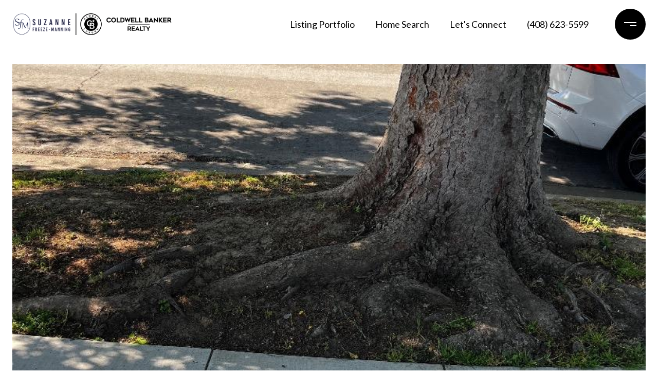

--- FILE ---
content_type: text/html
request_url: https://suzannefreeze.com/modals.html
body_size: 8496
content:
    <style>
        #modal-892a5f43-5d1c-44e6-9cea-192b245edd1d.modal.is-background-color-light>button.close{padding:5px;}#modal-892a5f43-5d1c-44e6-9cea-192b245edd1d.modal.is-background-color-light>button.close:before{content:'';width:100%;display:block;padding-bottom:100%;-webkit-clip-path:polygon(8% 0, 50% 42%, 92% 0, 100% 8%, 58% 50%, 100% 92%, 92% 100%, 50% 58%, 8% 100%, 0 92%, 42% 50%, 0 8%);clip-path:polygon(8% 0, 50% 42%, 92% 0, 100% 8%, 58% 50%, 100% 92%, 92% 100%, 50% 58%, 8% 100%, 0 92%, 42% 50%, 0 8%);background-color:#000;-webkit-transition:all .3s ease;transition:all .3s ease;}#modal-892a5f43-5d1c-44e6-9cea-192b245edd1d.modal.is-background-color-light>button.close:hover:before{-webkit-transform:scale(1.2);-moz-transform:scale(1.2);-ms-transform:scale(1.2);transform:scale(1.2);}#modal-892a5f43-5d1c-44e6-9cea-192b245edd1d.modal.is-background-color-light>button.close>img,#modal-892a5f43-5d1c-44e6-9cea-192b245edd1d.modal.is-background-color-light>button.close .lp-close-icon{display:none;}#modal-892a5f43-5d1c-44e6-9cea-192b245edd1d .elem-row{display:-webkit-box;display:-webkit-flex;display:-ms-flexbox;display:flex;-webkit-box-flex-wrap:wrap;-webkit-flex-wrap:wrap;-ms-flex-wrap:wrap;flex-wrap:wrap;margin-left:-16px;margin-right:-16px;-webkit-box-flex-wrap:nowrap;-webkit-flex-wrap:nowrap;-ms-flex-wrap:nowrap;flex-wrap:nowrap;}@media (max-width: 767px){#modal-892a5f43-5d1c-44e6-9cea-192b245edd1d .elem-row{-webkit-box-flex-wrap:wrap;-webkit-flex-wrap:wrap;-ms-flex-wrap:wrap;flex-wrap:wrap;}}#modal-892a5f43-5d1c-44e6-9cea-192b245edd1d .elem-col{min-height:1px;padding-left:16px;padding-right:16px;}@media (max-width: 767px){#modal-892a5f43-5d1c-44e6-9cea-192b245edd1d .elem-col{-webkit-flex-basis:100%;-ms-flex-preferred-size:100%;flex-basis:100%;max-width:unset;}}#modal-892a5f43-5d1c-44e6-9cea-192b245edd1d .form-row{display:-webkit-box;display:-webkit-flex;display:-ms-flexbox;display:flex;-webkit-box-flex-wrap:wrap;-webkit-flex-wrap:wrap;-ms-flex-wrap:wrap;flex-wrap:wrap;-webkit-align-items:flex-start;-webkit-box-align:flex-start;-ms-flex-align:flex-start;align-items:flex-start;margin-left:-16px;margin-right:-16px;}#modal-892a5f43-5d1c-44e6-9cea-192b245edd1d .form-col{padding-left:16px;padding-right:16px;-webkit-flex:1 1 400px;-ms-flex:1 1 400px;flex:1 1 400px;}#modal-892a5f43-5d1c-44e6-9cea-192b245edd1d .form-col:last-child .custom-form__group{margin-bottom:20px;}@media (min-width: 768px){#modal-892a5f43-5d1c-44e6-9cea-192b245edd1d .form-col:last-child .custom-form__group{margin-bottom:30px;}}#modal-892a5f43-5d1c-44e6-9cea-192b245edd1d .lp-label{text-transform:none;}#modal-892a5f43-5d1c-44e6-9cea-192b245edd1d .lp-label.field-required:after{content:' *';}#modal-892a5f43-5d1c-44e6-9cea-192b245edd1d .custom-form{padding-top:80px;padding-bottom:80px;}@media (max-width: 767px){#modal-892a5f43-5d1c-44e6-9cea-192b245edd1d .custom-form{padding-top:50px;padding-bottom:50px;}}#modal-892a5f43-5d1c-44e6-9cea-192b245edd1d .custom-form__img-col{margin-bottom:30px;}@media (min-width: 768px){#modal-892a5f43-5d1c-44e6-9cea-192b245edd1d .custom-form__img-col{margin-bottom:0;-webkit-flex:0 0 50%;-ms-flex:0 0 50%;flex:0 0 50%;max-width:50%;}}@media (min-width: 768px){#modal-892a5f43-5d1c-44e6-9cea-192b245edd1d .custom-form__form-col{-webkit-flex:1 1 auto;-ms-flex:1 1 auto;flex:1 1 auto;}}@media (min-width: 992px){#modal-892a5f43-5d1c-44e6-9cea-192b245edd1d .custom-form__form-col{-webkit-flex:1 1 auto;-ms-flex:1 1 auto;flex:1 1 auto;}}#modal-892a5f43-5d1c-44e6-9cea-192b245edd1d .custom-form__header{max-width:600px;margin-left:auto;margin-right:auto;margin-bottom:50px;text-align:center;}@media (max-width: 767px){#modal-892a5f43-5d1c-44e6-9cea-192b245edd1d .custom-form__header{margin-bottom:30px;}}#modal-892a5f43-5d1c-44e6-9cea-192b245edd1d .custom-form__heading{margin-bottom:24px;}@media (max-width: 767px){#modal-892a5f43-5d1c-44e6-9cea-192b245edd1d .custom-form__heading{margin-bottom:13px;}}#modal-892a5f43-5d1c-44e6-9cea-192b245edd1d .custom-form__description{margin-bottom:0;}#modal-892a5f43-5d1c-44e6-9cea-192b245edd1d .custom-form__img-block{width:100%;height:430px;background:currentColor center/cover no-repeat;}#modal-892a5f43-5d1c-44e6-9cea-192b245edd1d .custom-form__img-block img{height:100%;width:100%;object-fit:cover;}#modal-892a5f43-5d1c-44e6-9cea-192b245edd1d .custom-form__download-form{width:100%;margin-bottom:0;}@media (min-width: 992px){#modal-892a5f43-5d1c-44e6-9cea-192b245edd1d .custom-form__download-form{height:100%;display:-webkit-box;display:-webkit-flex;display:-ms-flexbox;display:flex;-webkit-flex-direction:column;-ms-flex-direction:column;flex-direction:column;-webkit-box-pack:start;-ms-flex-pack:start;-webkit-justify-content:flex-start;justify-content:flex-start;}}@media (min-width: 768px){#modal-892a5f43-5d1c-44e6-9cea-192b245edd1d .custom-form__footer{display:-webkit-box;display:-webkit-flex;display:-ms-flexbox;display:flex;-webkit-align-items:center;-webkit-box-align:center;-ms-flex-align:center;align-items:center;}}#modal-892a5f43-5d1c-44e6-9cea-192b245edd1d .custom-form__container{max-width:1160px;margin-left:auto;margin-right:auto;}#modal-892a5f43-5d1c-44e6-9cea-192b245edd1d .form-field-descr{opacity:0.5;margin-top:8px;font-size:82%;}#modal-892a5f43-5d1c-44e6-9cea-192b245edd1d .lp-btn-icons{width:0;-webkit-transition:width .3s ease;transition:width .3s ease;display:inline-block;float:left;line-height:inherit;overflow:visible;position:relative;}#modal-892a5f43-5d1c-44e6-9cea-192b245edd1d .lp-btn-icons:before{content:'';display:inline-block;width:0px;height:1em;vertical-align:middle;}#modal-892a5f43-5d1c-44e6-9cea-192b245edd1d .lp-btn-icons .lp-btn-icon-loading{position:absolute;display:block;width:0;height:17px;opacity:0;top:50%;left:0;-webkit-transform:translateY(-50%);-moz-transform:translateY(-50%);-ms-transform:translateY(-50%);transform:translateY(-50%);-webkit-transition:width .3s ease,opacity .3s ease;transition:width .3s ease,opacity .3s ease;overflow:hidden;}#modal-892a5f43-5d1c-44e6-9cea-192b245edd1d .lp-btn-icons .lp-btn-icon-loading:before{content:none;display:block;background-color:currentColor;width:17px;height:17px;-webkit-clip-path:path('M8.5 0A 8.5 8.5 0 1 1 1.89 3.15L 4.23 5.04A 5.5 5.5 0 1 0 8.5 3Z');clip-path:path('M8.5 0A 8.5 8.5 0 1 1 1.89 3.15L 4.23 5.04A 5.5 5.5 0 1 0 8.5 3Z');-webkit-animation:i-spin 2s linear infinite;animation:i-spin 2s linear infinite;}#modal-892a5f43-5d1c-44e6-9cea-192b245edd1d .lp-btn-icons .lp-btn-icon-success{position:absolute;display:block;width:0;height:17px;opacity:0;top:50%;left:0;-webkit-transform:translateY(-50%) scale(1.02);-moz-transform:translateY(-50%) scale(1.02);-ms-transform:translateY(-50%) scale(1.02);transform:translateY(-50%) scale(1.02);-webkit-transition:width .3s ease,opacity .3s ease;transition:width .3s ease,opacity .3s ease;background-color:currentColor;-webkit-clip-path:path('M0 8.5 A 8.5 8.5 0 0 1 17 8.5 A 8.5 8.5 0 0 1 0 8.5 H 1.2 A 7.3 7.3 0 1 0 15.8 8.5 A 7.3 7.3 0 1 0 1.2 8.5 H0 m5.201-.344L7.4 10.35l4.436-4.45c.311-.202.58-.191.807.033.227.225.25.488.072.788L7.85 11.59c-.14.141-.291.212-.451.212-.16 0-.31-.061-.45-.183L4.338 8.99c-.192-.311-.172-.58.06-.806.231-.226.5-.235.803-.027');clip-path:path('M0 8.5 A 8.5 8.5 0 0 1 17 8.5 A 8.5 8.5 0 0 1 0 8.5 H 1.2 A 7.3 7.3 0 1 0 15.8 8.5 A 7.3 7.3 0 1 0 1.2 8.5 H0 m5.201-.344L7.4 10.35l4.436-4.45c.311-.202.58-.191.807.033.227.225.25.488.072.788L7.85 11.59c-.14.141-.291.212-.451.212-.16 0-.31-.061-.45-.183L4.338 8.99c-.192-.311-.172-.58.06-.806.231-.226.5-.235.803-.027');}#modal-892a5f43-5d1c-44e6-9cea-192b245edd1d .loading input,#modal-892a5f43-5d1c-44e6-9cea-192b245edd1d .success input,#modal-892a5f43-5d1c-44e6-9cea-192b245edd1d .loading select,#modal-892a5f43-5d1c-44e6-9cea-192b245edd1d .success select,#modal-892a5f43-5d1c-44e6-9cea-192b245edd1d .loading button,#modal-892a5f43-5d1c-44e6-9cea-192b245edd1d .success button{pointer-events:none;}#modal-892a5f43-5d1c-44e6-9cea-192b245edd1d .loading .lp-btn-icons,#modal-892a5f43-5d1c-44e6-9cea-192b245edd1d .success .lp-btn-icons{width:27px;}#modal-892a5f43-5d1c-44e6-9cea-192b245edd1d .loading .lp-btn-icons .lp-btn-icon-loading,#modal-892a5f43-5d1c-44e6-9cea-192b245edd1d .success .lp-btn-icons .lp-btn-icon-loading{width:17px;}#modal-892a5f43-5d1c-44e6-9cea-192b245edd1d .loading .lp-btn-icons .lp-btn-icon-success,#modal-892a5f43-5d1c-44e6-9cea-192b245edd1d .success .lp-btn-icons .lp-btn-icon-success{width:17px;}#modal-892a5f43-5d1c-44e6-9cea-192b245edd1d .loading .lp-btn-icons .lp-btn-icon-loading{opacity:1;}#modal-892a5f43-5d1c-44e6-9cea-192b245edd1d .loading .lp-btn-icons .lp-btn-icon-loading:before{content:'';}#modal-892a5f43-5d1c-44e6-9cea-192b245edd1d .success .lp-btn-icons .lp-btn-icon-success{opacity:1;}#modal-892a5f43-5d1c-44e6-9cea-192b245edd1d .js-backup-email{display:none;}#modal-892a5f43-5d1c-44e6-9cea-192b245edd1d .lp-h-pot{height:0;overflow:hidden;visibility:hidden;position:absolute;}#modal-892a5f43-5d1c-44e6-9cea-192b245edd1d .visually-hidden{position:absolute;overflow:hidden;clip:rect(0 0 0 0);width:1px;height:1px;margin:-1px;padding:0;border:0;}#modal-892a5f43-5d1c-44e6-9cea-192b245edd1d .uf-cus-sel-content{max-height:210px;overflow-y:auto;}#modal-892a5f43-5d1c-44e6-9cea-192b245edd1d .lp-input-group .uf-cus-sel-toggle{width:100%;}#modal-892a5f43-5d1c-44e6-9cea-192b245edd1d .uf-cus-sel{position:relative;width:100%;--optionHoverColor:hsl(var(--bgColor_H), calc(var(--bgColor_S) + 6% * var(--bgColor_darkenDir)), calc(var(--bgColor_L) + 14% * var(--bgColor_darkenDir)));}#modal-892a5f43-5d1c-44e6-9cea-192b245edd1d .uf-cus-sel-toggle{position:relative;display:block;width:100%;font-family:inherit;text-align:left;text-transform:none;cursor:pointer;white-space:nowrap;overflow:hidden;text-overflow:ellipsis;-webkit-transition:all .25s;transition:all .25s;}#modal-892a5f43-5d1c-44e6-9cea-192b245edd1d .uf-cus-sel-toggle.is-placeholder{color:#999;}#modal-892a5f43-5d1c-44e6-9cea-192b245edd1d .uf-cus-sel-toggle:after{box-sizing:border-box;content:"";position:absolute;right:20px;top:50%;margin-top:0;height:10px;width:10px;border-top:2px solid currentColor;border-left:2px solid currentColor;-webkit-transform:rotateZ(-135deg) translateY(10px);-moz-transform:rotateZ(-135deg) translateY(10px);-ms-transform:rotateZ(-135deg) translateY(10px);transform:rotateZ(-135deg) translateY(10px);-webkit-transition:all .2s;transition:all .2s;}@media (min-width: 992px){#modal-892a5f43-5d1c-44e6-9cea-192b245edd1d .uf-cus-sel-toggle:after{right:25px;}}.uf-cus-sel.open #modal-892a5f43-5d1c-44e6-9cea-192b245edd1d .uf-cus-sel-toggle:after{-webkit-transform:rotate(45deg);-moz-transform:rotate(45deg);-ms-transform:rotate(45deg);transform:rotate(45deg);}#modal-892a5f43-5d1c-44e6-9cea-192b245edd1d .uf-cus-sel-menu{display:none;position:absolute;width:calc(100% + var(--uf-border-left, 0px) + var(--uf-border-right, 0px));top:100%;left:calc(0px - var(--uf-border-left, 0px));z-index:1;}@media (max-width: 768px){#modal-892a5f43-5d1c-44e6-9cea-192b245edd1d .uf-cus-sel-menu{position:relative;top:auto;}}#modal-892a5f43-5d1c-44e6-9cea-192b245edd1d .uf-cus-sel-content{width:100%;background-color:var(--bgColor, #000);border:1px solid #979797;border-top:none;}#modal-892a5f43-5d1c-44e6-9cea-192b245edd1d .uf-cus-sel-item{display:block;width:100%;padding:11px 24px;border:solid 1px transparent;background:transparent;border-radius:0;color:inherit;font-family:inherit;font-size:inherit;line-height:24px;text-align:left;text-transform:none;-webkit-transition:all .25s;transition:all .25s;white-space:nowrap;overflow:hidden;text-overflow:ellipsis;cursor:pointer;}#modal-892a5f43-5d1c-44e6-9cea-192b245edd1d .uf-cus-sel-item:focus,#modal-892a5f43-5d1c-44e6-9cea-192b245edd1d .uf-cus-sel-item:hover{background-color:var(--optionHoverColor, #262222);}#modal-892a5f43-5d1c-44e6-9cea-192b245edd1d .uf-cus-sel-item.is-selected{font-weight:700;}#modal-892a5f43-5d1c-44e6-9cea-192b245edd1d .uf-cus-sel-item.is-disabled,#modal-892a5f43-5d1c-44e6-9cea-192b245edd1d .uf-cus-sel-item:disabled{display:none;}#modal-892a5f43-5d1c-44e6-9cea-192b245edd1d .lp-text--subtitle{margin-left:auto;margin-right:auto;}#modal-892a5f43-5d1c-44e6-9cea-192b245edd1d .lp-input::-webkit-input-placeholder{text-transform:none;}#modal-892a5f43-5d1c-44e6-9cea-192b245edd1d .lp-input::-moz-placeholder{text-transform:none;}#modal-892a5f43-5d1c-44e6-9cea-192b245edd1d .lp-input:-ms-input-placeholder{text-transform:none;}#modal-892a5f43-5d1c-44e6-9cea-192b245edd1d .lp-input::placeholder{text-transform:none;}
    </style>
    <script type="text/javascript">
        window.luxuryPresence._modalIncludes = {"modals":[{"modalId":"892a5f43-5d1c-44e6-9cea-192b245edd1d","websiteId":"88e2e2c1-2ae8-475e-b1d7-3a3fe9fc5062","templateId":null,"elementId":"ee03b9c1-ce78-4c15-86a1-10124375dc59","name":"Custom Form","displayOrder":0,"formValues":{"title":"Let's Connect","fields":[{"type":"Name","label":"Full Name","required":true},{"type":"Phone","label":"Phone"},{"type":"Email","label":"Email","required":true},{"type":"Interest","label":"What are you interested in?","options":["Buying","Selling","Media","Area Information"]},{"type":"Message","label":"Message","required":true}],"description":"We're a top-rated team, with a wealth of knowledge in the area. Fill out your information below and one of our team members will get back to you.","imageUpload":"https://images.unsplash.com/photo-1516455590571-18256e5bb9ff?ixid=Mnw0MTQ1MnwwfDF8c2VhcmNofDN8fFJlYWwlMjBlc3RhdGV8ZW58MHx8fHwxNjUxODY1MzQ3&ixlib=rb-1.2.1&q=80&w=1920","redirectUrl":"","redirectNewTab":false,"submitBtnStyle":""},"customHtmlMarkdown":null,"customCss":null,"sourceResource":null,"sourceVariables":{},"pageSpecific":false,"trigger":null,"backgroundColor":"rgba(255, 255, 255, 1)","colorSettings":null,"timerDelay":0,"lastUpdatingUserId":"eb4a1890-66d3-40ab-8788-735c4332dc82","lastUpdateHash":"7dab6d6d-a841-3a40-ad73-4b06025cb1c7","createdAt":"2022-08-09T20:57:00.710Z","updatedAt":"2022-08-09T20:58:04.294Z","mediaMap":{},"created_at":"2022-08-09T20:57:00.710Z","updated_at":"2022-08-09T20:58:04.294Z","deleted_at":null,"pages":[]}]};

        const {loadJs, loadCss, jsLibsMap} = window.luxuryPresence.libs;

        const enabledLibsMap = {
            enableParollerJs: 'paroller',
            enableIonRangeSlider: 'ionRangeSlider',
            enableSplide: 'splide',
            enableWowJs: 'wow',
            enableJquery: 'jquery',
            enableSlickJs: 'slick',
        };
        const requiredLibs = [];
                requiredLibs.push(enabledLibsMap['enableWowJs']);
                requiredLibs.push(enabledLibsMap['enableSlickJs']);
                requiredLibs.push(enabledLibsMap['enableParollerJs']);
                requiredLibs.push(enabledLibsMap['enableIonRangeSlider']);
                requiredLibs.push(enabledLibsMap['enableJquery']);
                requiredLibs.push(enabledLibsMap['enableSplide']);

        const loadScriptAsync = (url) => {
            return new Promise((resolve, reject) => {
                loadJs(url, resolve);
            });
        };

        const loadDependencies = async (libs) => {
            for (const lib of libs) {
                const libConfig = jsLibsMap[lib];
                if (libConfig && !libConfig.isLoaded) {

                    if (libConfig.requires) {
                        await loadDependencies(libConfig.requires);
                    }

                    await loadScriptAsync(libConfig.jsSrc);
                    if (libConfig.cssSrc) {
                        loadCss(libConfig.cssSrc);
                    }

                    libConfig.isLoaded = true;
                }
            }
        };


        const initializeModalScripts = () => {
                try {
(function init(sectionDomId) {
  const $section = $('#' + sectionDomId);
  const $form = $section.find('.custom-form__download-form');
  const redirectLink = $section.find('.js-redirect-link');
  function redirectPage(link) {
    if (link.length) {
      const rawHref = link.attr('href');
      link.attr('href', setHttp(rawHref));
      link[0].click();
    }
  }
  function setHttp(link) {
    if (link.search(/^http[s]?\:\/\/|\//) == -1) {
      link = 'https://' + link;
    }
    return link;
  }
  $form.on('reset', function () {
    redirectPage(redirectLink);
  });
  var backupEmailField = $section.find('.js-backup-email');
  if (backupEmailField) {
    var dynEmailField = $section.find('input.js-form-element[name="email"]:not(.js-backup-field)');
    if (dynEmailField.length === 0) {
      backupEmailField.removeClass('js-backup-email');
    } else {
      backupEmailField.remove();
    }
  }
  var $allElements = $section.find('.js-form-element');
  const putAllInMessage = false;
  var hasCustomFields = false;
  const standardFields = {
    'name': true,
    'email': true,
    'phone': true,
    'message': true,
    'interest': true
  };
  const busyFormNames = {
    'address': true,
    'city': true,
    'state': true,
    'postalCode': true,
    'mlsId': true,
    'sourceUrl': true
  };
  $allElements.each(function () {
    var $el = $(this);
    var name = this.hasAttribute('data-name') ? $el.attr('data-name') : $el.attr('name');
    if (!name) {
      return;
    }
    if (!standardFields[name]) {
      hasCustomFields = true;
    }
    let newName = /[^a-z\d-_]/.test(name) ? name.trim().toLowerCase().replace(/[^a-z\d-_]/g, '-') : name;
    if (!/^[a-z]/.test(newName)) {
      newName = 'fld-' + newName;
    }
    if (busyFormNames[newName]) {
      let idx = 1;
      while (busyFormNames[`${newName}-${idx}`] && idx < 100) {
        idx++;
      }
      newName = `${newName}-${idx}`;
    }
    busyFormNames[newName] = $el;
    if (name !== newName) {
      $el.attr('name', newName);
    }
  });
  let $customFields = [];
  if (putAllInMessage && hasCustomFields) {
    $allElements.each(function () {
      var name = this.getAttribute('name');
      if (name && (!standardFields[name] || name === 'message' && !$(this).hasClass('js-composed-message'))) {
        this.setAttribute('data-name', name);
        this.removeAttribute('name');
      }
      if (this.hasAttribute('data-name')) {
        $customFields.push($(this));
      }
    });
    if (!$form[0].elements['message']) {
      $('<input type="hidden" name="message" class="js-composed-message" value="">').appendTo($form);
    }
  }
  $selects = $section.find('select.js-select');
  let selectsInitialized = false;
  function initializeSelects() {
    if (selectsInitialized) {
      return;
    }
    selectsInitialized = true;
    $selects.each(function () {
      if (this.id) {
        $label = $section.find('[for="' + this.id + '"]');
        if ($label.length) {
          var rect = $label[0].getBoundingClientRect();
          if (rect && rect.width < 30) {
            var firstOption = $(this).find('option').first();
            firstOption.attr('label', firstOption.data('label'));
          }
        }
        $gr = $(this).closest('.lp-input-group');
        var b = $gr.css('border-left-width');
        if (b && b !== '0px') {
          $gr[0].style.setProperty('--uf-border-left', b);
        }
        b = $gr.css('border-right-width');
        if (b && b !== '0px') {
          $gr[0].style.setProperty('--uf-border-right', b);
        }
      }
    });
    var csPrefix = 'uf-cus-sel';
    function convertSelectToDropdown(selectItem) {
      const $selectItem = $(selectItem);
      const selectId = $selectItem.attr('id');
      const id = $selectItem.attr('id') + '-custom-select';
      let $dropdown = $selectItem.next();
      let initialized = true;
      if ($dropdown.attr('id') !== id) {
        $selectItem.addClass("sr-only");
        initialized = false;
        let customDropdown = `
        <div class="${csPrefix}" role="presentation">
        <button class="${csPrefix}-toggle" type="button" aria-haspopup="true" aria-expanded="false"></button>
        <div class="${csPrefix}-menu">
        <div class="${csPrefix}-content">
        </div>
        </div>
        </div>`;
        $(customDropdown).insertAfter(selectItem);
        $dropdown = $selectItem.next();
        $dropdown.attr('id', id);
      }
      let $dropdownToggle = $dropdown.find('.' + csPrefix + '-toggle');
      let $dropdownMenu = $dropdown.find('.' + csPrefix + '-menu');
      let $dropdownContent = $dropdown.find('.' + csPrefix + '-content');
      if (!initialized) {
        $dropdownToggle.addClass($selectItem.attr("class")).removeClass(['dropdown-select', 'js-select', 'js-form-element', 'sr-only']);
        $dropdownToggle.attr("id", id + '-toggle');
        $dropdownMenu.attr("aria-labelledby", $dropdownToggle.attr("id"));
        appendOptionButtons(selectItem, $dropdownContent);
      }
      $selectItem.on("focus", function () {
        showSelectMenu($dropdownMenu[0]);
        $dropdownToggle.focus();
      });
      function setInitialValue() {
        $dropdownMenu.find('.' + csPrefix + '-item').removeClass('is-selected');
        var $selectedOption = $selectItem.find(':selected').first();
        if (!$selectedOption.length) {
          $selectedOption = $selectItem.children().first();
        }
        var defaultText = '&nbsp;';
        var isPlaceholder = true;
        if ($selectedOption.length) {
          defaultText = ($selectedOption[0].hasAttribute('label') ? $selectedOption.attr('label') : $selectedOption.text()) || '&nbsp;';
          isPlaceholder = !!$selectedOption.prop("disabled");
        }
        $dropdownToggle.html(defaultText);
        if (isPlaceholder) {
          $dropdownToggle.addClass('is-placeholder');
        }
      }
      setInitialValue();
      $dropdown.on("click", '.' + csPrefix + '-item', function (e) {
        const $button = $(this);
        if ($button.hasClass("is-disabled")) return;
        let elementNumber = $button.index();
        let $linkedOption = $selectItem.find("option").eq(elementNumber);
        if (!$linkedOption.prop("selected")) {
          $linkedOption.prop("selected", true);
          $selectItem.change();
          $button.addClass("is-selected").siblings('.' + csPrefix + '-item').removeClass("is-selected");
          $dropdownToggle.removeClass("is-placeholder").html($button.html());
          closeSelectMenu($button.closest('.' + csPrefix + '-menu'));
        }
      });
      $(selectItem.form).on('reset', function () {
        setTimeout(function () {
          setInitialValue();
        });
      });
      function convertOptionToButton(option) {
        const $option = $(option);
        var optionText = $option.text();
        var optionValue = $option.attr("value");
        var optionIsDisabled = $option.prop("disabled");
        var outputButton = `<button value="${optionValue}" class="${csPrefix}-item" type="button" ${optionIsDisabled ? "disabled" : ""}>${optionText}</button>`;
        return outputButton;
      }
      function appendOptionButtons(selectItem, appendTarget) {
        const $appendTarget = $(appendTarget);
        $(selectItem).find("option").each(function () {
          let currentButton = convertOptionToButton(this);
          $appendTarget.append(currentButton);
        });
      }
      function showSelectMenu(selectMenu) {
        var $customSelect = $(selectMenu).closest('.' + csPrefix);
        $customSelect.addClass("open");
        $(selectMenu).slideDown();
      }
      function closeSelectMenu(selectMenu) {
        var $customSelect = $(selectMenu).closest('.' + csPrefix);
        $customSelect.removeClass("open");
        $(selectMenu).slideUp();
      }
      $dropdown.on("click", '.' + csPrefix + '-toggle', function (e) {
        var $customSelect = $(this).closest('.' + csPrefix);
        var selectMenu = $customSelect.find('.' + csPrefix + '-menu')[0];
        if ($customSelect.hasClass("open")) {
          closeSelectMenu(selectMenu);
        } else {
          showSelectMenu(selectMenu);
        }
      });
      $(document.body).on("click", function (e) {
        var $closestCustomSelect = $(e.target).closest('.lp-input-group').find('.' + csPrefix);
        $section.find('.' + csPrefix + '.open').not($closestCustomSelect).each(function () {
          closeSelectMenu($(this).find('.' + csPrefix + '-menu')[0]);
        });
      });
    }
    $selects.each(function () {
      convertSelectToDropdown(this);
    });
    if (putAllInMessage && hasCustomFields) {
      $allElements.on('change', function () {
        if (!this.hasAttribute('data-name')) {
          return;
        }
        var message = '';
        var customMessages = [];
        $customFields.forEach(function ($el) {
          var value = $el.val();
          if (!value) {
            return;
          }
          if ($el.attr('data-name') === 'message') {
            message = value;
            return;
          }
          var label = $section.find(`label[for='${$el[0].id}']`).text();
          customMessages.push(label + ': ' + ($el[0].tagName === 'TEXTAREA' ? '\n' : '') + value);
        });
        if (customMessages.length) {
          if (message) {
            customMessages.push('Message: \n' + message);
          }
          $form[0].elements['message'].value = customMessages.join('\n');
        } else {
          $form[0].elements['message'].value = message;
        }
      });
    }
  }
  function initModalColors() {
    try {
      if (!$section.css('--bgColor')) {
        var colorStr = $section.css('background-color');
        var bgColor = makeColor(colorStr);
        var isDark = (bgColor.rgba.r * 299 + bgColor.rgba.g * 587 + bgColor.rgba.b * 114) / 1000 < 128;
        $section[0].style.setProperty('--bgColor', colorStr);
        $section[0].style.setProperty('--bgColor_H', bgColor.hsla.h + 'deg');
        $section[0].style.setProperty('--bgColor_S', bgColor.hsla.s + '%');
        $section[0].style.setProperty('--bgColor_L', bgColor.hsla.l + '%');
        $section[0].style.setProperty('--bgColor_A', bgColor.hsla.a);
        $section[0].style.setProperty('--bgColor_darkenDir', isDark ? 1 : -1);
        $section.addClass('is-background-color-' + (isDark ? 'dark' : 'light'));
      }
    } catch (e) {}
  }
  function makeColor(str) {
    var color = {
      rgba: {
        r: 0,
        g: 0,
        b: 0,
        a: 0
      }
    };
    if (str && str.match) {
      var m = str.match(/rgba?\s*\((\d+)\s*,\s*(\d+)\s*,\s*(\d+)(?:\s*,\s*([\.0-9]+))?\)/);
      if (m) {
        color.rgba.r = parseInt(m[1]);
        color.rgba.g = parseInt(m[2]);
        color.rgba.b = parseInt(m[3]);
        color.rgba.a = parseFloat(m[4]);
        if (isNaN(color.rgba.a)) {
          color.rgba.a = 1;
        }
      }
    }
    color.hsla = makeHSLA(color.rgba);
    return color;
  }
  function makeHSLA(rgba) {
    var r = rgba.r / 255,
      g = rgba.g / 255,
      b = rgba.b / 255,
      a = rgba.a;
    var min = Math.min(r, g, b),
      max = Math.max(r, g, b),
      l = (max + min) / 2,
      d = max - min,
      h,
      s;
    switch (max) {
      case min:
        h = 0;
        break;
      case r:
        h = 60 * (g - b) / d;
        break;
      case g:
        h = 60 * (b - r) / d + 120;
        break;
      case b:
        h = 60 * (r - g) / d + 240;
        break;
    }
    if (max == min) {
      s = 0;
    } else if (l < .5) {
      s = d / (2 * l);
    } else {
      s = d / (2 - 2 * l);
    }
    s *= 100;
    l *= 100;
    return {
      h: h,
      s: s,
      l: l,
      a: a
    };
  }
  if ($section.is('.modal')) {
    initModalColors();
    $section.on('lpui-show', function () {
      window.lpUI.requestScrollLock(sectionDomId);
    });
    $section.on('lpui-hide', function () {
      window.lpUI.releaseScrollLock(sectionDomId);
    });
  }
  initializeSelects();
})('modal-892a5f43-5d1c-44e6-9cea-192b245edd1d', 'undefined');
} catch(e) {
console.log(e);
}
        };

        // Dynamically load all required libraries and execute modal scripts
        (async () => {
            try {
                await loadDependencies(requiredLibs);
                initializeModalScripts();
            } catch (error) {
                console.error("Error loading libraries: ", error);
            }
        })();
    </script>
        <div id="modal-892a5f43-5d1c-44e6-9cea-192b245edd1d" class="modal "
            data-el-id="ee03b9c1-ce78-4c15-86a1-10124375dc59"
            style="background-color: rgba(255, 255, 255, 1);"
            >
            <div class="modal-content">
                <div class="custom-form redesign" id="js-contact-form">
          <div class="lp-container custom-form__container">
        
            <div class="custom-form__header">
              <h2 class="lp-h2 custom-form__heading">Let&#x27;s Connect</h2>
              <div class="custom-form__lead lp-text--subtitle">We're a top-rated team, with a wealth of knowledge in the area. Fill out your information below and one of our team members will get back to you.</div>
            </div>
            <div class="elem-row custom-form__row">
              <div class="elem-col custom-form__img-col">
                <div class="custom-form__img-block">
                  <img src="https://images.unsplash.com/photo-1516455590571-18256e5bb9ff?ixid=Mnw0MTQ1MnwwfDF8c2VhcmNofDN8fFJlYWwlMjBlc3RhdGV8ZW58MHx8fHwxNjUxODY1MzQ3&ixlib=rb-1.2.1&q=80&w=1920" alt="Image Form">
                </div>
              </div>
              <div class="elem-col custom-form__form-col">
                <form class="custom-form__download-form" data-type="contact-form" data-delay="6000">
                  <div class="form-row custom-form__form-row">
                    
                    <div class="h-pot lp-h-pot">
                      <label for="modal-892a5f43-5d1c-44e6-9cea-192b245edd1d-middleName">Middle Name</label>
                      <input id="modal-892a5f43-5d1c-44e6-9cea-192b245edd1d-middleName" name="middleName" value="" autocomplete="off" tabindex="-1">
                    </div>
                    
                    <div class="form-col js-backup-email">
                      <div class="lp-form-group custom-form__group">
                      <div class="lp-input-group">
                        <label for="modal-892a5f43-5d1c-44e6-9cea-192b245edd1d-required-email-field" class="lp-label field-required">Email</label>
                          <input type="email" id="modal-892a5f43-5d1c-44e6-9cea-192b245edd1d-required-email-field" name="email" class="lp-input lp-input--dark js-form-element js-backup-field" placeholder="Email *" required>
                      </div>
                      </div>
                    </div>
                    
                    
                    <div class="form-col">
                      <div class="lp-form-group custom-form__group">
                      <div class="lp-input-group">
                        <label for="modal-892a5f43-5d1c-44e6-9cea-192b245edd1d-field-0" class="lp-label field-required">Full Name</label>
                          <input type="text" id="modal-892a5f43-5d1c-44e6-9cea-192b245edd1d-field-0" name="name" class="lp-input lp-input--dark js-form-element" placeholder="Full Name *" required>
                      </div>
                      </div>
                    </div>
                    <div class="form-col">
                      <div class="lp-form-group custom-form__group">
                      <div class="lp-input-group">
                        <label for="modal-892a5f43-5d1c-44e6-9cea-192b245edd1d-field-1" class="lp-label">Phone</label>
                          <input type="tel" id="modal-892a5f43-5d1c-44e6-9cea-192b245edd1d-field-1" name="phone" class="lp-input lp-input--dark js-form-element" placeholder="Phone">
                      </div>
                      </div>
                    </div>
                    <div class="form-col">
                      <div class="lp-form-group custom-form__group">
                      <div class="lp-input-group">
                        <label for="modal-892a5f43-5d1c-44e6-9cea-192b245edd1d-field-2" class="lp-label field-required">Email</label>
                          <input type="email" id="modal-892a5f43-5d1c-44e6-9cea-192b245edd1d-field-2" name="email" class="lp-input lp-input--dark js-form-element" placeholder="Email *" required>
                      </div>
                      </div>
                    </div>
                    <div class="form-col">
                      <div class="lp-form-group custom-form__group">
                      <div class="lp-input-group">
                        <label for="modal-892a5f43-5d1c-44e6-9cea-192b245edd1d-field-3" class="lp-label">What are you interested in?</label>
                            <select name="interest" id="modal-892a5f43-5d1c-44e6-9cea-192b245edd1d-field-3" class="lp-input lp-input--dark dropdown-select js-select js-form-element" >
                              <option value="" selected disabled hidden data-label="What are you interested in? "></option>
                                <option value="Buying">Buying</option>
                                <option value="Selling">Selling</option>
                                <option value="Media">Media</option>
                                <option value="Area Information">Area Information</option>
                            </select>
                      </div>
                      </div>
                    </div>
                    <div class="form-col">
                      <div class="lp-form-group custom-form__group">
                      <div class="lp-input-group">
                        <label for="modal-892a5f43-5d1c-44e6-9cea-192b245edd1d-field-4" class="lp-label field-required">Message</label>
                          <textarea name="message" rows="4" id="modal-892a5f43-5d1c-44e6-9cea-192b245edd1d-field-4" class="lp-input lp-input--dark js-form-element" placeholder="Message *" required></textarea>
                      </div>
                      </div>
                    </div>
                  </div>
        
                  <div class="lp-disclaimer">  <label style='display: none;' for='-termsAccepted'>Opt In/Disclaimer Consent:</label>
          <label class='lp-tcr-content'>
            <span class='lp-tcr-checkbox'>
              <input
                type='checkbox'
                id='-termsAccepted'
                name='termsAccepted'
                oninvalid="this.setCustomValidity('Please accept the terms and conditions')"
                oninput="this.setCustomValidity('')"
                required
              /></span>
            <span class='lp-tcr-message'>
              
                I agree to be contacted by
                Suzanne Freeze
                via call, email, and text for real estate services. To opt out, you can reply 'stop' at any time or reply 'help' for assistance. 
                You can also click the unsubscribe link in the emails. Message and data rates may apply. Message frequency may vary.
                <a href='/terms-and-conditions' target='_blank'>Privacy Policy</a>.
            </span>
          </label>
        </div>
                  
                  <div class="custom-form__footer">
                    <button type="submit" class="lp-btn lp-btn--dark lp-btn--filled lp-btn--mob-full-width custom-form__submit-btn ">
                      <span class="lp-btn-icons">
                        <span class="lp-btn-icon-loading"></span>
                        <span class="lp-btn-icon-success"></span>
                      </span>
                      Submit
                    </button>
                  </div>
                </form>
              </div>
            </div>
          </div>
                
        </div>
        
        
            </div>
            <button class="close lp-close" type="button" aria-label="close modal">
                <span class="lp-close-icon" aria-hidden="true"></span>
            </button>
        </div><script>(function(){function c(){var b=a.contentDocument||a.contentWindow.document;if(b){var d=b.createElement('script');d.innerHTML="window.__CF$cv$params={r:'9c0911bb7bdd9de8',t:'MTc2ODg1NDQwOS4wMDAwMDA='};var a=document.createElement('script');a.nonce='';a.src='/cdn-cgi/challenge-platform/scripts/jsd/main.js';document.getElementsByTagName('head')[0].appendChild(a);";b.getElementsByTagName('head')[0].appendChild(d)}}if(document.body){var a=document.createElement('iframe');a.height=1;a.width=1;a.style.position='absolute';a.style.top=0;a.style.left=0;a.style.border='none';a.style.visibility='hidden';document.body.appendChild(a);if('loading'!==document.readyState)c();else if(window.addEventListener)document.addEventListener('DOMContentLoaded',c);else{var e=document.onreadystatechange||function(){};document.onreadystatechange=function(b){e(b);'loading'!==document.readyState&&(document.onreadystatechange=e,c())}}}})();</script>

--- FILE ---
content_type: text/html; charset=utf-8
request_url: https://bss.luxurypresence.com/buttons/googleOneTap?companyId=4e62f4dc-0a97-41c1-bb37-849b85283301&websiteId=88e2e2c1-2ae8-475e-b1d7-3a3fe9fc5062&pageId=5053a1df-7d78-41ee-8c8c-027a958c41d9&sourceUrl=https%3A%2F%2Fsuzannefreeze.com%2Fproperties%2F4955-bela-san-jose-ca-us-95129-ml81973558&pageMeta=%7B%22sourceResource%22%3A%22properties%22%2C%22pageElementId%22%3A%22d3437205-e91a-4198-ae77-fca2f13bf01d%22%2C%22pageQueryVariables%22%3A%7B%22property%22%3A%7B%22id%22%3A%22d3437205-e91a-4198-ae77-fca2f13bf01d%22%7D%2C%22properties%22%3A%7B%22relatedNeighborhoodPropertyId%22%3A%22d3437205-e91a-4198-ae77-fca2f13bf01d%22%2C%22sort%22%3A%22salesPrice%22%7D%2C%22neighborhood%22%3A%7B%22id%22%3A%2255a6d5ca-3a41-432a-8d29-cb9dfdd61b81%22%7D%2C%22pressReleases%22%3A%7B%22propertyId%22%3A%22d3437205-e91a-4198-ae77-fca2f13bf01d%22%7D%7D%7D
body_size: 2903
content:
<style>
  html, body {margin: 0; padding: 0;}
</style>
<script src="https://accounts.google.com/gsi/client" async defer></script>
<script>
const parseURL = (url) => {
    const a = document.createElement('a');
    a.href = url;
    return a.origin;
}

const login = (token, provider, source)  => {
  const origin = (window.location != window.parent.location)
    ? parseURL(document.referrer)
    : window.location.origin;  
  const xhr = new XMLHttpRequest();
  xhr.responseType = 'json';
  xhr.onreadystatechange = function() {
    if (xhr.readyState === 4) {
      const response = xhr.response;
      const msg = {
        event: response.status,
        provider: provider,
        source: source,
        token: token
      }
      window.parent.postMessage(msg, origin);
    }
  }
  xhr.withCredentials = true;
  xhr.open('POST', `${origin}/api/v1/auth/login`, true);
  xhr.setRequestHeader("Content-Type", "application/json;charset=UTF-8");
  xhr.send(JSON.stringify({
    token,
    provider,
    source,
    websiteId: '88e2e2c1-2ae8-475e-b1d7-3a3fe9fc5062',
    companyId: '4e62f4dc-0a97-41c1-bb37-849b85283301',
    pageId: '5053a1df-7d78-41ee-8c8c-027a958c41d9',
    sourceUrl: 'https://suzannefreeze.com/properties/4955-bela-san-jose-ca-us-95129-ml81973558',
    pageMeta: '{"sourceResource":"properties","pageElementId":"d3437205-e91a-4198-ae77-fca2f13bf01d","pageQueryVariables":{"property":{"id":"d3437205-e91a-4198-ae77-fca2f13bf01d"},"properties":{"relatedNeighborhoodPropertyId":"d3437205-e91a-4198-ae77-fca2f13bf01d","sort":"salesPrice"},"neighborhood":{"id":"55a6d5ca-3a41-432a-8d29-cb9dfdd61b81"},"pressReleases":{"propertyId":"d3437205-e91a-4198-ae77-fca2f13bf01d"}}}',
    utm: '',
    referrer: ''
  }));
}

function getExpirationCookie(expiresInMiliseconds) {
  const tomorrow  = new Date(Date.now() + expiresInMiliseconds); // The Date object returns today's timestamp
  return `suzannefreeze.com-SID=true; expires=${tomorrow.toUTCString()}; path=/; Secure; SameSite=None`;
}

function handleCredentialResponse(response) {
  document.cookie = getExpirationCookie(24 * 60 * 60 * 1000); // 1 day
  login(response.credential, 'GOOGLE', 'GOOGLE_SIGN_ON');
}

function handleClose() {
  const msg = {
    event: 'cancel',
    provider: 'GOOGLE',
    source: 'GOOGLE_SIGN_ON'
  }
  const origin = (window.location != window.parent.location)
    ? parseURL(document.referrer)
    : window.location.origin;
  window.parent.postMessage(msg, origin);
  document.cookie = getExpirationCookie(2 * 60 * 60 * 1000); // 2 hours
}

</script>
<div id="g_id_onload"
  data-client_id="673515100752-7s6f6j0qab4skl22cjpp7eirb2rjmfcg.apps.googleusercontent.com"
  data-callback="handleCredentialResponse"
  data-intermediate_iframe_close_callback="handleClose"
  data-state_cookie_domain = "suzannefreeze.com"
  data-allowed_parent_origin="https://suzannefreeze.com"
  data-skip_prompt_cookie="suzannefreeze.com-SID"
  data-cancel_on_tap_outside="false"
></div>